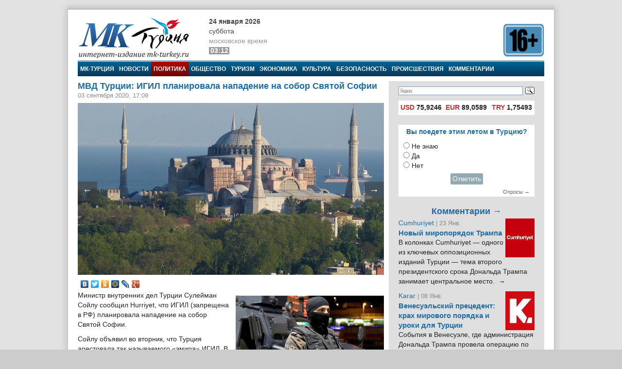

--- FILE ---
content_type: text/html; charset=utf-8
request_url: https://mk-turkey.ru/politics/2020/09/03/na-sobor-svyatoj-sofii.html
body_size: 16158
content:
<!doctype html>
<html class="no-js" lang="ru" prefix="og: http://ogp.me/ns#">
<head>
    <meta charset="utf-8">
    <!--[if lt IE 7]><meta http-equiv="X-UA-Compatible" content="IE=edge,chrome=1,requiresActiveX=true"><![endif]-->
    <title>МВД Турции: ИГИЛ планировала нападение на собор Святой Софии | МК-Турция</title>
    <meta name="description" content="Интернет издание МК-Турция - новости Турции и Евразии на русском языке">
    <meta name="viewport" content="width=device-width, initial-scale=1, shrink-to-fit=no">
    <link rel="manifest" href="site.webmanifest">
    <link rel="apple-touch-icon" href="icon.png">
    <meta name="keywords" content="новости турции, турция, азербайджан, путин, армения, евразия, россия, rusça haberler, rusya haberleri, политика, айя-софия, игил, мк-турция, министерство внутренних дел, новости турции, сойлу, стамбул, турция, стмк">
    <meta name="author" content="MK-Turkey.ru">
    
    <meta http-equiv="Cache-control" content="no-cache">
    <link rel="alternate" type="application/rss+xml" title="Интернет издание «МК-Турция»" href="/rss/">
    <link rel="index" href="/sitemap.xml">
    <link rel="stylesheet" href="/static/css/main.css">
    <script src="https://ajax.googleapis.com/ajax/libs/swfobject/2.2/swfobject.js"></script>
    <script>window.swfobject || document.write('<script src="/static/js/swfobject.js"><\/script>')</script>
    
    <!-- Facebook -->
<script>
    !function(f,b,e,v,n,t,s)
    {if(f.fbq)return;n=f.fbq=function(){n.callMethod?
    n.callMethod.apply(n,arguments):n.queue.push(arguments)};
    if(!f._fbq)f._fbq=n;n.push=n;n.loaded=!0;n.version='2.0';
    n.queue=[];t=b.createElement(e);t.async=!0;
    t.src=v;s=b.getElementsByTagName(e)[0];
    s.parentNode.insertBefore(t,s)}(window, document,'script',
    'https://connect.facebook.net/en_US/fbevents.js');
    fbq('init', '222581648153847');
    fbq('track', 'PageView');
</script>
<noscript><img height="1" width="1" style="display:none" src="https://www.facebook.com/tr?id=222581648153847&ev=PageViewnoscript=1"/></noscript>
<!-- /Facebook -->
<!-- Google -->
<script type="text/javascript" src="https://apis.google.com/js/plusone.js">{lang: 'ru'}</script>
<!-- /Google -->
<!-- Open Graph -->
<meta property="og:locale" content="ru_RU" />
<meta property="og:site_name" content="MK-Turkey.ru"/>
<!-- /Open Graph -->
<!-- Open Graph -->
<meta property="og:type" content="article" />
<meta property="og:title" content="МВД Турции: ИГИЛ планировала нападение на собор Святой Софии" />
<meta property="og:description" content="Министр внутренних дел Турции Сулейман Сойлу сообщил Hurriyet, что ИГИЛ (запрещена в РФ) планировала нападение на собор Святой Софии."/>
<meta property="og:url" content="/politics/2020/09/03/na-sobor-svyatoj-sofii.html" />
<meta property="og:image" content="/media/images/politics/8vq2kzgftpjcrul.jpg" />
<!-- /Open Graph -->
</head>
<body>

    <!-- Facebook Pixel -->
<div id="fb-root"></div>
<script>(function(d, s, id) {
    var js, fjs = d.getElementsByTagName(s)[0];
    if (d.getElementById(id)) return;
    js = d.createElement(s); js.id = id;
    js.src = "//connect.facebook.net/ru_RU/all.js#xfbml=1";
    fjs.parentNode.insertBefore(js, fjs);
}(document, 'script', 'facebook-jssdk'));</script>
<!-- /Facebook Pixel -->
<!-- LiveInternet Counter -->
<script type="text/javascript"><!--
new Image().src = "//counter.yadro.ru/hit;mk?r"+
escape(document.referrer)+((typeof(screen)=="undefined")?"":
";s"+screen.width+"*"+screen.height+"*"+(screen.colorDepth?
screen.colorDepth:screen.pixelDepth))+";u"+escape(document.URL)+
";"+Math.random();//--></script>
<!-- /LiveInternet Counter  -->
<!-- Yandex.Metrika Counter  -->
<div style="display:none;"><script type="text/javascript">
(function(w, c) {
    (w[c] = w[c] || []).push(function() {
        try {
            w.yaCounter8074693 = new Ya.Metrika({id:8074693, enableAll: true});
        }
        catch(e) { }
    });
})(window, "yandex_metrika_callbacks");
</script></div>
<script src="//mc.yandex.ru/metrika/watch.js" type="text/javascript" defer="defer"></script>
<noscript><div><img src="//mc.yandex.ru/watch/8074693" style="position:absolute; left:-9999px;" alt="" /></div></noscript>
<!-- /Yandex.Metrika Counter -->

<script>
window.Ya || (window.Ya = {});
window.yaContextCb = window.yaContextCb || [];
window.Ya.adfoxCode || (window.Ya.adfoxCode = {});
window.Ya.adfoxCode.hbCallbacks || (window.Ya.adfoxCode.hbCallbacks = []);
</script>
<script src="https://yandex.ru/ads/system/context.js" async>
</script>


<!--[if lte IE 9]>
<p class="browserupgrade">You are using an <strong>outdated</strong> browser. Please <a href="https://browsehappy.com/">upgrade your browser</a> to improve your experience and security.</p>
<![endif]-->
<div class="wrapper">
<div class="wrapper-header"></div>
<div class="wrapper-content">
<div id="banner-94" class="js-banner"><!-- Yandex.RTB R-A-333024-1 -->
<div id="yandex_rtb_R-A-333024-1"></div>
<script type="text/javascript">
    (function(w, d, n, s, t) {
        w[n] = w[n] || [];
        w[n].push(function() {
            Ya.Context.AdvManager.render({
                blockId: "R-A-333024-1",
                renderTo: "yandex_rtb_R-A-333024-1",
                async: true
            });
        });
        t = d.getElementsByTagName("script")[0];
        s = d.createElement("script");
        s.type = "text/javascript";
        s.src = "//an.yandex.ru/system/context.js";
        s.async = true;
        t.parentNode.insertBefore(s, t);
    })(this, this.document, "yandexContextAsyncCallbacks");
</script></div>

<header class="main_header">
	<div class="main_header-left">
		<div class="header_logo">
			<div class="header_logo-left"><a href="/" rel="home"><div class="header_logo-image">МК-Турция</div></a></div>
			<div class="header_logo-right">
                
                    <div class="header_time">
                        <time class="header_time-date" datetime="2026-01-24T03:12+0300">24 января 2026</time>
                        <div class="header_time-week">Суббота</div>
                        <div class="header_time-tz">московское время</div>
                        <div class="header_time-time">03:12</div>
                    </div>
                
            </div>
		</div>
	</div>
	<div class="main_header-right">
		<div class="header_banner banner">
			<div class="header-left_banner js-banner" id="banner-86">
	<a href="" rel="nofollow" target="_blank"><img alt="" src="/media/banners/16plus560b.png" width="560" height="75"></a>
</div>


		</div>
	</div>
</header>


<nav class="top_menu">
    <a class="top_menu-item" href="/">МК-Турция</a>
    <a class="top_menu-item" href="/news/">Новости</a>
    
        <a class="top_menu-item_selected" href="/politics/">Политика</a>
    
        <a class="top_menu-item" href="/life/">Общество</a>
    
        <a class="top_menu-item" href="/tourism/">Туризм</a>
    
        <a class="top_menu-item" href="/economics/">Экономика</a>
    
        <a class="top_menu-item" href="/culture/">Культура</a>
    
        <a class="top_menu-item" href="/bezopasnost/">Безопасность</a>
    
        <a class="top_menu-item" href="/incident/">Происшествия</a>
    
        <a class="top_menu-item_last" href="/blog/">Комментарии</a>
    
    
</nav>



<div class="main_content" id="main" role="main">
    <div class="main_content-left">
        <div class="main_content-wrap">
            <div class="main_content-page_wrap">
                
    <article class="detail_page">
        
        
    <header class="detail_page_header">
        <h1 class="detail_page_header-title">МВД Турции: ИГИЛ планировала нападение на собор Святой Софии</h1>
        
            <div class="detail_page_header-subtitle">
                <time class="detail_page_header-time" datetime="2020-09-03T17:09+0300" pubdate>
                    03 сентября 2020, 17:09
                </time>
                
                
            </div>
        
    </header>

        
    <div class="detail_page-content">
        <div class="detail_page-image">
            <img class="detail_page-image_size_4" alt="МВД Турции: ИГИЛ планировала нападение на собор Святой Софии" width="800" height="450" src="/media/images/politics/8vq2kzgftpjcrul.jpg">
            <a href="/life/2020/09/03/oppozicionnogo-telekanala-tele1.html" class="detail_page-nav_left">←</a>
            <a href="/life/2020/09/03/svyazi-s-covid-19.html" class="detail_page-nav_right">→</a>
        </div>
        <script type="text/javascript" src="//yastatic.net/share/share.js" charset="utf-8"></script>
<div class="yashare-auto-init" data-yashareL10n="ru" data-yashareType="none" data-yashareQuickServices="vkontakte,facebook,twitter,odnoklassniki,moimir,lj,gplus"></div>
        <aside class="article-aside"><a class="article-aside-link" href="/bezopasnost/2021/10/13/v-turcii-zaderzhan.html"><img class="article-aside-image image_size_2" alt="СМИ: В Турции задержан финансовый директор запрещенной организации ИГИЛ" width="305" height="180" src="/media/cache/2/images/bezopasnost/8_F9yCyxn.jpg"><div class="article-aside-title">
            СМИ: В Турции задержан финансовый директор запрещенной организации ИГИЛ
        </div></a></aside><p>Министр внутренних дел Турции Сулейман Сойлу сообщил Hurriyet, что ИГИЛ (запрещена в РФ) планировала нападение на собор Святой Софии.</p>

<!--more-->

<p>Сойлу объявил во вторник, что Турция арестовала так называемого «эмира» ИГИЛ. В своем сообщении в Twitter министр сказал, что «так называемый эмир ИГИЛ в Турции, планировавший важное дело, был схвачен и заключён под стражу». По сообщению агентства Анадолу, опубликованному во вторник, министр назвал имя лидера ИГИЛ, которым оказался Махмут Озден.</p>

<p>Агентство изначально заявило, что Озден организовывал группы из 10-12 человек для участия в протестных действиях, но теперь Hurriyet пишет, что деятельность группы выглядит более серьёзной.</p>

<p><a href="https://www.hurriyet.com.tr/yazarlar/abdulkadir-selvi/soylu-deas-ayasofyaya-eylem-planliyordu-41600993">Сойлу рассказал Hurriyet</a>, что сбор разведывательных данных служб Турции привёл к аресту без помощи других спецагентств. Он заявил, что 18 августа был арестован член организации ИГИЛ Хусейн Сагир, что привело к аресту 20 августа Оздена.</p>

<p>Дальнейшие вопросы журналиста Hurriyet Абдулкадира Сельви привели к тому, что министр предположил, что ИГИЛ хочет похитить турецких политиков и увезти их в Сирию.</p>

<p>Сельви также спросил, зачем ИГИЛ атаковать собор Святой Софии, особенно, после того как турецкое правительство недавно превратило его из музея в мечеть. Сойлу ответил, что, поскольку ИГИЛ является экстремистской организацией, им нет дела до его преобразования и они всё равно считают его хорошей целью для атаки.</p>

<p>Ранее в июне связанный с ИГИЛ журнал «Голос Индии», базирующийся в Южной Азии, опубликовал статью, в которой пренебрежительно говорилось о преобразовании собора Святой Софии в мечеть, а президент Турции Реджеп Тайип Эрдоган называется «тираном». В статье также подчёркивалось, что преобразование было осуществлено не в полной мере, потому что «не были устранены политические проявления и смешение (то есть, мужчины и женщины молятся вместе — ред.)».</p>

<p>По словам Сойлу, лица ИГИЛ в Турции получали приказы из Сирии и Ирака. В последнее время появились признаки того, что ИГИЛ использует хаос, вызванный пандемией COVID-19, для перегруппировки, при этом USA Today отметила, что в последние месяцы наблюдается возрождение активности этой террористической группировки в Сирии и Ираке.</p>

<p>Главнокомандующий силами США на Ближнем Востоке генерал Фрэнк Маккензи также предупредил в августе, что условия в контролируемых правительством районах Сирии позволяют боевикам свободно передвигаться, а лагеря беженцев являются благодатной почвой для вербовки в ряды экстремистских организаций.</p>
    </div>

        
    <footer class="detail_page-footer">
        <noindex>
        
            <div class="detail_page-caption">
                МК-Турция, фото архив
            </div>
        
        <!--script async src="//pagead2.googlesyndication.com/pagead/js/adsbygoogle.js"></script>
<script>
     (adsbygoogle = window.adsbygoogle || []).push({
          google_ad_client: "ca-pub-1746265233840154",
          enable_page_level_ads: true
     });
</script-->

        
            
                <div class="tags">
                    <span class="tags-title">Tеги:</span>
                    
                        <a class="tags-link" href="/news/?tag=ajya-sofiya">Айя-София</a>, 
                    
                        <a class="tags-link" href="/news/?tag=igil">ИГИЛ</a>, 
                    
                        <a class="tags-link" href="/news/?tag=mk-turciya">МК-Турция</a>, 
                    
                        <a class="tags-link" href="/news/?tag=ministerstvo-vnutrennih-del">Министерство внутренних дел</a>, 
                    
                        <a class="tags-link" href="/news/?tag=novosti-turcii">Новости Турции</a>, 
                    
                        <a class="tags-link" href="/news/?tag=sojlu">Сойлу</a>, 
                    
                        <a class="tags-link" href="/news/?tag=stambul">Стамбул</a>, 
                    
                        <a class="tags-link" href="/news/?tag=turciya">Турция</a>, 
                    
                        <a class="tags-link" href="/news/?tag=stmk">стмк</a>
                    
                </div>
            
        
        
            
                <div class="related">
                    <h2 class="related-title">Материалы по теме:</h2>
                    <div class="related-wrap">
                        
                            <a class="related-link" href="/bezopasnost/2021/10/13/v-turcii-zaderzhan.html">
                                <div class="related-item">
                                    <img class="related-image image_size_1" alt="СМИ: В Турции задержан финансовый директор запрещенной организации ИГИЛ" width="143" height="95" src="/media/cache/1/images/bezopasnost/8_F9yCyxn.jpg">
                                    СМИ: В Турции задержан финансовый директор запрещенной организации ИГИЛ
                                </div>
                            </a>
                        
                            <a class="related-link" href="/bezopasnost/2021/03/01/podderzhku-ypg.html">
                                <div class="related-item">
                                    <img class="related-image image_size_1" alt="Акар: Турецкая армия готова сражаться с террористами, но США должны прекратить поддержку YPG" width="143" height="95" src="/media/cache/1/images/bezopasnost/akar-nato.jpg">
                                    Акар: Турецкая армия готова сражаться с террористами, но США должны прекратить поддержку YPG
                                </div>
                            </a>
                        
                            <a class="related-link" href="/bezopasnost/2020/11/26/v-evrope.html">
                                <div class="related-item">
                                    <img class="related-image image_size_1" alt="Турция является крупнейшей жертвой террористов в Европе" width="143" height="95" src="/media/cache/1/images/bezopasnost/53.jpg">
                                    Турция является крупнейшей жертвой террористов в Европе
                                </div>
                            </a>
                        
                            <a class="related-link" href="/politics/2020/11/25/borbe-s-terrorizmom.html">
                                <div class="related-item">
                                    <img class="related-image image_size_1" alt="НАТО: Турция играет ключевую роль в борьбе с терроризмом" width="143" height="95" src="/media/cache/1/images/politics/15-1_Pe39LHH.jpg">
                                    НАТО: Турция играет ключевую роль в борьбе с терроризмом
                                </div>
                            </a>
                        
                            <a class="related-link" href="/life/2020/10/19/sobora-svyatoj-sofii.html">
                                <div class="related-item">
                                    <img class="related-image image_size_1" alt="«Турецкое правительство нарушило рекомендации ЮНЕСКО при ремонте собора Святой Софии»" width="143" height="95" src="/media/cache/1/images/life/32_qn3TOdk.jpg">
                                    «Турецкое правительство нарушило рекомендации ЮНЕСКО при ремонте собора Святой Софии»
                                </div>
                            </a>
                        
                            <a class="related-link" href="/bezopasnost/2020/09/21/prigovoryon-emir-igil.html">
                                <div class="related-item">
                                    <img class="related-image image_size_1" alt="В Турции приговорён к 12 годам тюрьмы приговорён эмир ИГИЛ" width="143" height="95" src="/media/cache/1/images/bezopasnost/5.jpg">
                                    В Турции приговорён к 12 годам тюрьмы приговорён эмир ИГИЛ
                                </div>
                            </a>
                        
                            <a class="related-link" href="/life/2020/09/09/poluchil-40-pozhiznennyh-srokov.html">
                                <div class="related-item">
                                    <img class="related-image image_size_1" alt="Обвиняемый в теракте в Стамбуле в 2017 году получил 40 пожизненных сроков" width="143" height="95" src="/media/cache/1/images/life/3_cCZ5HWr.jpg">
                                    Обвиняемый в теракте в Стамбуле в 2017 году получил 40 пожизненных сроков
                                </div>
                            </a>
                        
                            <a class="related-link" href="/bezopasnost/2020/08/25/igil-gotovivshego-terakt.html">
                                <div class="related-item">
                                    <img class="related-image image_size_1" alt="В Турции полиция задержала боевика ИГИЛ, готовившего теракт в Стамбуле" width="143" height="95" src="/media/cache/1/images/bezopasnost/operasyon2_W6IaKQr.jpg">
                                    В Турции полиция задержала боевика ИГИЛ, готовившего теракт в Стамбуле
                                </div>
                            </a>
                        
                            <a class="related-link" href="/blog/arif-asalioglu/2020/06/30/trump-erd-igil.html">
                                <div class="related-item">
                                    <img class="related-image image_size_1" alt="Трамп, Эрдоган, курды и ИГИЛ*: Болтон раскрывает тайны" width="143" height="95" src="/media/cache/1/images/blog/bolton.jpg">
                                    Трамп, Эрдоган, курды и ИГИЛ*: Болтон раскрывает тайны
                                </div>
                            </a>
                        
                            <a class="related-link" href="/bezopasnost/2020/03/02/moaa-v-turcii-zaderzhali-dvenadcat-podozrevaemyh.html">
                                <div class="related-item">
                                    <img class="related-image image_size_1" alt="В Турции задержали двенадцать подозреваемых в связях с ИГИЛ" width="143" height="95" src="/media/cache/1/images/bezopasnost/polis-operasyon-3lpkigtk_e7cF3yZ.jpg">
                                    В Турции задержали двенадцать подозреваемых в связях с ИГИЛ
                                </div>
                            </a>
                        
                            <a class="related-link" href="/bezopasnost/2019/12/30/mot-tureckie-specsluzhby-zaderzhali-70.html">
                                <div class="related-item">
                                    <img class="related-image image_size_1" alt="Турецкие спецслужбы задержали 70 человек по подозрению в связях с ИГИЛ" width="143" height="95" src="/media/cache/1/images/bezopasnost/polis-operasyonvaxg3m4-2_tWUhD29.jpg">
                                    Турецкие спецслужбы задержали 70 человек по подозрению в связях с ИГИЛ
                                </div>
                            </a>
                        
                            <a class="related-link" href="/bezopasnost/2019/11/28/mot-turciya-deportiruet-vo-franciyu-11.html">
                                <div class="related-item">
                                    <img class="related-image image_size_1" alt="Турция депортирует во Францию 11 игиловцев в начале декабря" width="143" height="95" src="/media/cache/1/images/bezopasnost/polis-operasyo.jpg">
                                    Турция депортирует во Францию 11 игиловцев в начале декабря
                                </div>
                            </a>
                        
                            <a class="related-link" href="/bezopasnost/2019/11/22/mot-turciya-zaderzhala-boevika-igil-kotoryj.html">
                                <div class="related-item">
                                    <img class="related-image image_size_1" alt="Турция задержала боевика ИГИЛ, который может быть причастен к терактам в РФ и Германии" width="143" height="95" src="/media/cache/1/images/bezopasnost/operasyon2.jpg">
                                    Турция задержала боевика ИГИЛ, который может быть причастен к терактам в РФ и Германии
                                </div>
                            </a>
                        
                            <a class="related-link" href="/politics/2019/11/20/mo-turciya-vnov-otkroet-svoi-konsulstva.html">
                                <div class="related-item">
                                    <img class="related-image image_size_1" alt="Турция вновь откроет свои консульства в Ираке, закрытые после вторжения ИГИЛ в 2014 году" width="143" height="95" src="/media/cache/1/images/politics/16_4BPUP7K.jpg">
                                    Турция вновь откроет свои консульства в Ираке, закрытые после вторжения ИГИЛ в 2014 году
                                </div>
                            </a>
                        
                    </div>
                </div>
            
        
        
            
        
        
            
                <div id="banner-100" class="js-banner"><!-- Yandex.RTB R-A-333024-1 -->
<div id="yandex_rtb_R-A-333024-1"></div>
<script type="text/javascript">
    (function(w, d, n, s, t) {
        w[n] = w[n] || [];
        w[n].push(function() {
            Ya.Context.AdvManager.render({
                blockId: "R-A-333024-1",
                renderTo: "yandex_rtb_R-A-333024-1",
                async: true
            });
        });
        t = d.getElementsByTagName("script")[0];
        s = d.createElement("script");
        s.type = "text/javascript";
        s.src = "//an.yandex.ru/system/context.js";
        s.async = true;
        t.parentNode.insertBefore(s, t);
    })(this, this.document, "yandexContextAsyncCallbacks");
</script></div>
            
        
        </noindex>
    </footer>

    </article>

            </div>
        </div>
    </div>
    <aside class="main_content-right">
        <div class="sidebar">
            <div class="sidebar-wrap">
                <noindex>
                

    <style type="text/css">yaform__search-input {padding:0!important;}.search {height: 35px!important;padding:0!important;margin:0!important;}</style>
    <div class="search">
        <div class="ya-site-form ya-site-form_inited_no" onclick="return {'bg': 'transparent', 'target': '_self', 'language': 'ru', 'suggest': true, 'tld': 'ru', 'site_suggest': true, 'action': 'http://mk-turkey.ru/search/', 'webopt': false, 'fontsize': 12, 'arrow': false, 'fg': '#000000', 'searchid': '1768700', 'logo': 'rb', 'websearch': false, 'type': 3}">
            <form action="http://yandex.ru/sitesearch" method="get" target="_self">
                <input type="hidden" name="searchid" value="1768700"/><input type="hidden" name="l10n" value="ru"/><input type="hidden" name="reqenc" value="utf-8"/><input type="text" name="text" value=""/><input type="submit" value="Найти"/>
            </form>
        </div>
    </div>
    <style type="text/css">
    .ya-site-form__search-input {
        padding: 5px 0 10px 0!important;
    }
    .ya-page_js_yes .ya-site-form_inited_no {
        display: none;
    }
    </style>
    <script type="text/javascript">(function (w, d, c) {
        var s = d.createElement('script'), h = d.getElementsByTagName('script')[0], e = d.documentElement;
        (' ' + e.className + ' ').indexOf(' ya-page_js_yes ') === -1 && (e.className += ' ya-page_js_yes');
        s.type = 'text/javascript';
        s.async = true;
        s.charset = 'utf-8';
        s.src = (d.location.protocol === 'https:' ? 'https:' : 'http:') + '//site.yandex.net/v2.0/js/all.js';
        h.parentNode.insertBefore(s, h);
        (w[c] || (w[c] = [])).push(function () {
            Ya.Site.Form.init()
        })
    })(window, document, 'yandex_site_callbacks');</script>


<div id="banner-90" class="js-banner"><script async src="//pagead2.googlesyndication.com/pagead/js/adsbygoogle.js"></script>
<script>
     (adsbygoogle = window.adsbygoogle || []).push({
          google_ad_client: "ca-pub-1746265233840154",
          enable_page_level_ads: true
     });
</script></div>
<div class="currency">
    <table>
        <tr>
            
                <td title="24.01.2026"><span>USD</span> 75,9246</td>
            
                <td title="24.01.2026"><span>EUR</span> 89,0589</td>
            
                <td title="24.01.2026"><span>TRY</span> 1,75493</td>
            
        </tr>
    </table>
</div>

<div id="banner-21" class="js-banner"><!-- Yandex.RTB R-A-333024-1 -->
<div id="yandex_rtb_R-A-333024-1"></div>
<script type="text/javascript">
    (function(w, d, n, s, t) {
        w[n] = w[n] || [];
        w[n].push(function() {
            Ya.Context.AdvManager.render({
                blockId: "R-A-333024-1",
                renderTo: "yandex_rtb_R-A-333024-1",
                async: true
            });
        });
        t = d.getElementsByTagName("script")[0];
        s = d.createElement("script");
        s.type = "text/javascript";
        s.src = "//an.yandex.ru/system/context.js";
        s.async = true;
        t.parentNode.insertBefore(s, t);
    })(this, this.document, "yandexContextAsyncCallbacks");
</script></div>






<div class="poll">
    <div class="poll-header">Вы поедете этим летом в Турцию?</div>
    
    <div class="poll-content">
        
            <form action="/polls/28/vote/" method="post"><input type="hidden" name="csrfmiddlewaretoken" value="NmdYVjzkmEHtiFTWuVS8QXdwzhSDAc06YTybdqqv3sp7u8ubDs0urfKHzK1NAieX">
                
                    <input type="radio" name="choice" id="choice1" value="107">
                    <label for="choice1">Не знаю</label><br>
                
                    <input type="radio" name="choice" id="choice2" value="105">
                    <label for="choice2">Да</label><br>
                
                    <input type="radio" name="choice" id="choice3" value="106">
                    <label for="choice3">Нет</label><br>
                
                <div style="text-align: center;padding: 5px">
                    <button class="subscribe-button" type="submit">Ответить</button>
                </div>
            </form>
        
    </div>
    <div class="poll-footer"><a class="poll-link" href="/polls/">Опросы →</a></div>
</div>




<section class="blog_headlines"><a class="blog_headlines-link" href="/blog/"><h2 class="blog_headlines-header">
            Комментарии →
        </h2></a><article class="blog_headlines-content"><header><img class="blog_headlines-image" alt="Cumhuriyet " width="60" height="80" src="/media/cache/userpics/userpics/cmhrt.JPG"><a class="blog_headlines-author" href="/blog/cumhuriyet/">Cumhuriyet </a><time class="blog_headlines-date"> | 23 Янв.</time><h3 class="blog_headlines-title"><a class="blog_headlines-title_link" href="/blog/cumhuriyet/2026/01/23/trump-noviy-poryadok.html">Новый миропорядок Трампа</a></h3></header><a class="blog_headlines-content_link" href="/blog/cumhuriyet/2026/01/23/trump-noviy-poryadok.html"><p>В колонках Cumhuriyet — одного из ключевых оппозиционных изданий Турции — тема второго президентского срока Дональда Трампа занимает центральное место.&nbsp;&nbsp;→</p></a></article><article class="blog_headlines-content"><header><img class="blog_headlines-image" alt="Karar " width="60" height="80" src="/media/cache/userpics/userpics/karar.JPG"><a class="blog_headlines-author" href="/blog/karar/">Karar </a><time class="blog_headlines-date"> | 08 Янв.</time><h3 class="blog_headlines-title"><a class="blog_headlines-title_link" href="/blog/karar/2026/01/08/kak-turciya-urok.html">Венесуэльский прецедент: крах мирового порядка и уроки для Турции</a></h3></header><a class="blog_headlines-content_link" href="/blog/karar/2026/01/08/kak-turciya-urok.html"><p>События в Венесуэле, где администрация Дональда Трампа провела операцию по захвату президента Николаса Мадуро и его супруги с последующей экстрадицией в США, стали поворотным моментом для современной геополитики.&nbsp;&nbsp;→</p></a></article><article class="blog_headlines-content"><header><img class="blog_headlines-image" alt="Комментарий " width="60" height="80" src="/media/cache/userpics/userpics/kalem_yazar.JPG"><a class="blog_headlines-author" href="/blog/mnenie/">Комментарий </a><time class="blog_headlines-date"> | 18 Дек.</time><h3 class="blog_headlines-title"><a class="blog_headlines-title_link" href="/blog/mnenie/2025/12/18/ostorozhnyj-raschet-ankary-kak-turciya-peresmatrivaet-otnosheniya-s-venesueloj.html">Осторожный расчет Анкары: как Турция пересматривает отношения с Венесуэлой</a></h3></header><a class="blog_headlines-content_link" href="/blog/mnenie/2025/12/18/ostorozhnyj-raschet-ankary-kak-turciya-peresmatrivaet-otnosheniya-s-venesueloj.html"><p>На короткий момент в конце 2010-х годов формирующийся альянс между Анкарой и Каракасом казался признаком новой, демонстративно независимой оси в глобальной геополитике.&nbsp;&nbsp;→</p></a></article><article class="blog_headlines-content"><header><img class="blog_headlines-image" alt="Повестка дня Турции " width="60" height="80" src="/media/cache/userpics/userpics/povestkad.jpg"><a class="blog_headlines-author" href="/blog/povestka/">Повестка дня Турции </a><time class="blog_headlines-date"> | 30 Ноя.</time><h3 class="blog_headlines-title"><a class="blog_headlines-title_link" href="/blog/povestka/2025/11/30/chp-39-kurultay-ozel.html">Как Озель превратил курултаи в броню и заявил, что это последний оппозиционный съезд</a></h3></header><a class="blog_headlines-content_link" href="/blog/povestka/2025/11/30/chp-39-kurultay-ozel.html"><p>Вчера в Турции прошел курултай (съезд) Республиканской народной партии (РНП). Спойлер – победил действующий глава Озгюрь Озель. Но, если у вас кружится голова от слова «курултай», вы не одиноки.&nbsp;&nbsp;→</p></a></article><article class="blog_headlines-content"><header><img class="blog_headlines-image" alt="Комментарий " width="60" height="80" src="/media/cache/userpics/userpics/kalem_yazar.JPG"><a class="blog_headlines-author" href="/blog/mnenie/">Комментарий </a><time class="blog_headlines-date"> | 26 Ноя.</time><h3 class="blog_headlines-title"><a class="blog_headlines-title_link" href="/blog/mnenie/2025/11/26/pro-vstrechu-s-liderom-organizacii-odzhalanom.html">Имралы на связи: Турция на пороге нового курдского процесса или нового разочарования?</a></h3></header><a class="blog_headlines-content_link" href="/blog/mnenie/2025/11/26/pro-vstrechu-s-liderom-organizacii-odzhalanom.html"><p>В понедельник, 24 ноября, на острове-тюрьме Имралы произошло событие, которое ещё год назад казалось немыслимым: трое турецких депутатов три часа говорили с человеком, которого официальная Анкара продолжает называть «главарём террористов №1» — Абдуллой Оджаланом.&nbsp;&nbsp;→</p></a></article></section>




<script src="http://mk-turkey.ru/informer/"></script>
<script src="http://mk-turkey.ru/informer/mk/"></script>


<div class="subscribe">
<form action="/subscribe/" method="post"><input type="hidden" name="csrfmiddlewaretoken" value="NmdYVjzkmEHtiFTWuVS8QXdwzhSDAc06YTybdqqv3sp7u8ubDs0urfKHzK1NAieX">
	
        <input class="subscribe-input" type="text" maxlength="25" name="email" id="id_email" placeholder="Е-маил">
    
    <input class="subscribe-button" type="submit" value="Подписаться" >
</form>
</div>
<!-- Yandex.RTB R-A-333024-3 -->
<!-- Yandex.RTB R-A-333024-4 -->
<script>
window.mobileCheck = function() {
    let check = false;
    (function(a){if(/(android|bb\d+|meego).+mobile|avantgo|bada\/|blackberry|blazer|compal|elaine|fennec|hiptop|iemobile|ip(hone|od)|iris|kindle|lge |maemo|midp|mmp|mobile.+firefox|netfront|opera m(ob|in)i|palm( os)?|phone|p(ixi|re)\/|plucker|pocket|psp|series(4|6)0|symbian|treo|up\.(browser|link)|vodafone|wap|windows ce|xda|xiino/i.test(a)||/1207|6310|6590|3gso|4thp|50[1-6]i|770s|802s|a wa|abac|ac(er|oo|s\-)|ai(ko|rn)|al(av|ca|co)|amoi|an(ex|ny|yw)|aptu|ar(ch|go)|as(te|us)|attw|au(di|\-m|r |s )|avan|be(ck|ll|nq)|bi(lb|rd)|bl(ac|az)|br(e|v)w|bumb|bw\-(n|u)|c55\/|capi|ccwa|cdm\-|cell|chtm|cldc|cmd\-|co(mp|nd)|craw|da(it|ll|ng)|dbte|dc\-s|devi|dica|dmob|do(c|p)o|ds(12|\-d)|el(49|ai)|em(l2|ul)|er(ic|k0)|esl8|ez([4-7]0|os|wa|ze)|fetc|fly(\-|_)|g1 u|g560|gene|gf\-5|g\-mo|go(\.w|od)|gr(ad|un)|haie|hcit|hd\-(m|p|t)|hei\-|hi(pt|ta)|hp( i|ip)|hs\-c|ht(c(\-| |_|a|g|p|s|t)|tp)|hu(aw|tc)|i\-(20|go|ma)|i230|iac( |\-|\/)|ibro|idea|ig01|ikom|im1k|inno|ipaq|iris|ja(t|v)a|jbro|jemu|jigs|kddi|keji|kgt( |\/)|klon|kpt |kwc\-|kyo(c|k)|le(no|xi)|lg( g|\/(k|l|u)|50|54|\-[a-w])|libw|lynx|m1\-w|m3ga|m50\/|ma(te|ui|xo)|mc(01|21|ca)|m\-cr|me(rc|ri)|mi(o8|oa|ts)|mmef|mo(01|02|bi|de|do|t(\-| |o|v)|zz)|mt(50|p1|v )|mwbp|mywa|n10[0-2]|n20[2-3]|n30(0|2)|n50(0|2|5)|n7(0(0|1)|10)|ne((c|m)\-|on|tf|wf|wg|wt)|nok(6|i)|nzph|o2im|op(ti|wv)|oran|owg1|p800|pan(a|d|t)|pdxg|pg(13|\-([1-8]|c))|phil|pire|pl(ay|uc)|pn\-2|po(ck|rt|se)|prox|psio|pt\-g|qa\-a|qc(07|12|21|32|60|\-[2-7]|i\-)|qtek|r380|r600|raks|rim9|ro(ve|zo)|s55\/|sa(ge|ma|mm|ms|ny|va)|sc(01|h\-|oo|p\-)|sdk\/|se(c(\-|0|1)|47|mc|nd|ri)|sgh\-|shar|sie(\-|m)|sk\-0|sl(45|id)|sm(al|ar|b3|it|t5)|so(ft|ny)|sp(01|h\-|v\-|v )|sy(01|mb)|t2(18|50)|t6(00|10|18)|ta(gt|lk)|tcl\-|tdg\-|tel(i|m)|tim\-|t\-mo|to(pl|sh)|ts(70|m\-|m3|m5)|tx\-9|up(\.b|g1|si)|utst|v400|v750|veri|vi(rg|te)|vk(40|5[0-3]|\-v)|vm40|voda|vulc|vx(52|53|60|61|70|80|81|83|85|98)|w3c(\-| )|webc|whit|wi(g |nc|nw)|wmlb|wonu|x700|yas\-|your|zeto|zte\-/i.test(a.substr(0,4))) check = true;})(navigator.userAgent||navigator.vendor||window.opera);
    return check;
};
if (window.mobileCheck()) {
    window.yaContextCb.push(() => {
        Ya.Context.AdvManager.render({
            "blockId": "R-A-333024-3",
            "type": "floorAd",
            "platform": "touch"
        });
    });
} else {
    window.yaContextCb.push(() => {
        Ya.Context.AdvManager.render({
            "blockId": "R-A-333024-4",
            "type": "floorAd",
            "platform": "desktop"
        });
    });
}
</script>


                </noindex>
            </div>
        </div>
    </aside>
</div><!-- /Main-->


<footer class="main_footer">
    <div class="main_footer-row">
        <div class="main_footer-menu">
            

<div class="footer_menu">
<h4 class="footer_menu-header">Категории</h4>
<ul class="footer_menu-list">
    
        <li class="footer_menu-item">
            <a class="footer_menu-link" href="/eurasia/">Евразия</a>
        </li>
    
        <li class="footer_menu-item">
            <a class="footer_menu-link" href="/russia/">В России</a>
        </li>
    
        <li class="footer_menu-item">
            <a class="footer_menu-link" href="/populyarnoe/">Популярное</a>
        </li>
    
        <li class="footer_menu-item">
            <a class="footer_menu-link" href="/world/">В мире</a>
        </li>
    
        <li class="footer_menu-item">
            <a class="footer_menu-link" href="/education/">Образование и Наука</a>
        </li>
    
        <li class="footer_menu-item">
            <a class="footer_menu-link" href="/sport/">Спорт</a>
        </li>
    
        <li class="footer_menu-item">
            <a class="footer_menu-link" href="/analysis/">Анализ</a>
        </li>
    
        <li class="footer_menu-item">
            <a class="footer_menu-link" href="/interview/">Интервью</a>
        </li>
    
        <li class="footer_menu-item">
            <a class="footer_menu-link" href="/daynews/">Злоба дня</a>
        </li>
    
        <li class="footer_menu-item">
            <a class="footer_menu-link" href="/photo-gallery/">Фотогалерея</a>
        </li>
    
        <li class="footer_menu-item">
            <a class="footer_menu-link" href="/video-gallery/">Видеогалерея</a>
        </li>
    
</ul>
</div>
<div class="footer_menu">
    <h4 class="footer_menu-header">Медиа</h4>
    <ul class="footer_menu-list">
        <li class="footer_menu-item">
            <a href="/photo-gallery/" class="footer_menu-link">Фотогалерея</a>
        </li>
    </ul>
    <ul class="footer_menu-list">
        <li class="footer_menu-item">
            <a href="/video-gallery/" class="footer_menu-link">Видеогалеря</a>
        </li>
    </ul>
    <ul class="footer_menu-list">
        <li class="footer_menu-item">
            <a href="/news/?tag=caricature" class="footer_menu-link">Карикатуры</a>
        </li>
    </ul>
</div>
<div class="footer_menu">
    <h4 class="footer_menu-header">Персоналии</h4>
    <ul class="footer_menu-list">
        <li class="footer_menu-item">
            <a href="/blog/" class="footer_menu-link">Комментарии</a>
        </li>
    </ul>
    <ul class="footer_menu-list">
        <li class="footer_menu-item">
            <a href="/blog/authors/" class="footer_menu-link">Авторы</a>
        </li>
    </ul>
</div>
<div class="footer_menu">
    <h4 class="footer_menu-header">Cтраницы</h4>
    <ul class="footer_menu-list">
        <li class="footer_menu-item">
            <a href="/about/" class="footer_menu-link">О нас</a>
        </li>
    </ul>
    <ul class="footer_menu-list">
        <li class="footer_menu-item">
            <a href="/contacts/" class="footer_menu-link">Контакты</a>
        </li>
    </ul>
    <ul class="footer_menu-list">
        <li class="footer_menu-item">
            <a href="/ads/" class="footer_menu-link">Реклама</a>
        </li>
    </ul>
    <ul class="footer_menu-list">
        <li class="footer_menu-item">
            <a href="/archive/" class="footer_menu-link">Архив</a>
        </li>
    </ul>
</div>

        </div>
        
        <div class="main_footer-logos">
            
<div class="logos">
    <div class="logos-left">
        <h4 class="logos-header">Партнеры</h4>
        
        <div class="logos-item">
            <a href="http://www.mk.ru" title="Издательский дом «Московский комсомолец»">
                <img class="logos-image" height="25" style="margin-top:20px;" alt="Логотип издательского дома «Московский комсомолец»" src="/media/images/mkru.gif">
            </a>
            <a class="logos-link" href="http://www.mk.ru" title="Издательский дом «Московский комсомолец»">
                <span class="logos-title">Московский комсомолец</span>
            </a>
        </div>
        <br>
        
    </div>
    <div class="logos-right">
        <h4 class="logos-header">Проекты</h4>
        
        <div class="logos-item">
            <a target="_blank" title="Новости Турции, Турция, Mk-Turkey" href="https://mk-turkey.ru">
                <img class="logos-image" width="128" alt="Логотип Mk-Turkey" src="/media/images/mk_turkey.png">
            </a>
            <a class="logos-link" target="_blank" title="Новости Турции, Турция, Mk-Turkey" href="https://mk-turkey.ru">
                <span class="logos-title">Новости Турции</span>
            </a>
        </div>
        
    </div>
</div>

        </div>
        <div class="main_footer-counters">
            

        </div>
    </div>
    <div class="main_footer-info">
        <p><a href="#openModal">Все новости Турции в Вашем смартфоне!</a></p>
        
    «МК-Турция» совместный проект Издательского дома <a href="http://www.mk.ru" title="Издательский дом «Московский комсомолец»">«Московский&nbsp;комсомолец»</a> и АНО «МИРНаС<br>

    </div>
    <div class="main_footer-copyright">
        
    <small>
        Сетевое издание «МК в Турции» MK-Turkey.ru &mdash; 16+<br>
        Зарегистрировано Федеральной службой по надзору в сфере связи, информационных технологий и массовых коммуникаций (Роскомнадзор).<br>
        Свидетельство о регистрации СМИ Эл № ФС 77-66061 от 10.06.2016 г.<br>
        Учредитель СМИ – АО «Редакция газеты «Московский Комсомолец»<br>
        Редакция СМИ – АНО «МИРНаС»<br>
        Главный редактор &mdash; Ниязбаев Я.Ю.<br>
        Адрес редакции: 115035 , ул. Пятницкая, дом 25, строение 1.<br>
       	Е-Маил: redaktor@mk-turkey.ru<br>
        Контактный телефон: +7 (499) 390-08-91<br>
        Copyright 2003 — 2026 © mk-turkey.ru<br>
        Все права защищены. При использовании и цитировании материалов активная ссылка на сайт mk-turkey.ru обязательна!
    </small>

    </div>
    <div class="main_footer-notice">
        
    <span style="font-size:.7em;">
        <b>Для читателей</b>: В России признаны экстремистскими и запрещены организации ФБК (Фонд борьбы с коррупцией, признан иноагентом), Штабы Навального, «Национал-большевистская партия», «Свидетели Иеговы», «Армия воли народа», «Русский общенациональный союз», «Движение против нелегальной иммиграции», «Правый сектор», УНА-УНСО, УПА, «Тризуб им. Степана Бандеры», «Мизантропик дивижн», «Меджлис крымскотатарского народа», движение «Артподготовка», общероссийская политическая партия «Воля», АУЕ, батальоны «Азов» и Айдар″. Признаны террористическими и запрещены: «Движение Талибан», «Имарат Кавказ», «Исламское государство» (ИГ, ИГИЛ), Джебхад-ан-Нусра, «АУМ Синрике», «Братья-мусульмане», «Аль-Каида в странах исламского Магриба», «Сеть», «Колумбайн». В РФ признана нежелательной деятельность «Открытой России», издания «Проект Медиа». СМИ-иноагентами признаны: телеканал «Дождь», «Медуза», «Важные истории», «Голос Америки», радио «Свобода», The Insider, «Медиазона», ОВД-инфо. Иноагентами признаны общество/центр «Мемориал», «Аналитический Центр Юрия Левады», Сахаровский центр. Instagram и Facebook (Metа) запрещены в РФ за экстремизм.
    </span>

    </div>
</footer>

<!-- Banners -->

<div id="banner-88" class="js-banner" style=&quot;width:120px;height:600px;&quot;><script async src="//pagead2.googlesyndication.com/pagead/js/adsbygoogle.js"></script>
<script>
     (adsbygoogle = window.adsbygoogle || []).push({
          google_ad_client: "ca-pub-1746265233840154",
          enable_page_level_ads: true
     });
</script></div>
<!-- /Banners -->
</div>
<div class="wrapper-footer"></div>
</div>
<script src="/static/js/modernizr-3.6.0.min.js"></script>
<script src="https://code.jquery.com/jquery-3.3.1.min.js" integrity="sha256-FgpCb/KJQlLNfOu91ta32o/NMZxltwRo8QtmkMRdAu8=" crossorigin="anonymous"></script>
<script>window.jQuery || document.write('<script src="/static/js/jquery-3.3.1.min.js"><\/script>')</script>
<!-- Google Analytics Code -->
<script>
    window.ga = function () { ga.q.push(arguments) }; ga.q = []; ga.l = +new Date;
    ga('create', 'UA-22323644-2', 'auto'); ga('send', 'pageview')
</script>
<script src="https://www.google-analytics.com/analytics.js" async defer></script>
<!-- End Google Analytics Code -->

    <script src="/static/js/jquery.fps_slider.js"></script>
    <script src="/static/js/script.js"></script>
    <script src="/static/banners/js/script.js"></script>
    <script></script>


</body>
</html>


--- FILE ---
content_type: text/html; charset=utf-8
request_url: https://www.google.com/recaptcha/api2/aframe
body_size: 269
content:
<!DOCTYPE HTML><html><head><meta http-equiv="content-type" content="text/html; charset=UTF-8"></head><body><script nonce="H-8KG1CGcKGkoxxFBWx37Q">/** Anti-fraud and anti-abuse applications only. See google.com/recaptcha */ try{var clients={'sodar':'https://pagead2.googlesyndication.com/pagead/sodar?'};window.addEventListener("message",function(a){try{if(a.source===window.parent){var b=JSON.parse(a.data);var c=clients[b['id']];if(c){var d=document.createElement('img');d.src=c+b['params']+'&rc='+(localStorage.getItem("rc::a")?sessionStorage.getItem("rc::b"):"");window.document.body.appendChild(d);sessionStorage.setItem("rc::e",parseInt(sessionStorage.getItem("rc::e")||0)+1);localStorage.setItem("rc::h",'1769213527321');}}}catch(b){}});window.parent.postMessage("_grecaptcha_ready", "*");}catch(b){}</script></body></html>